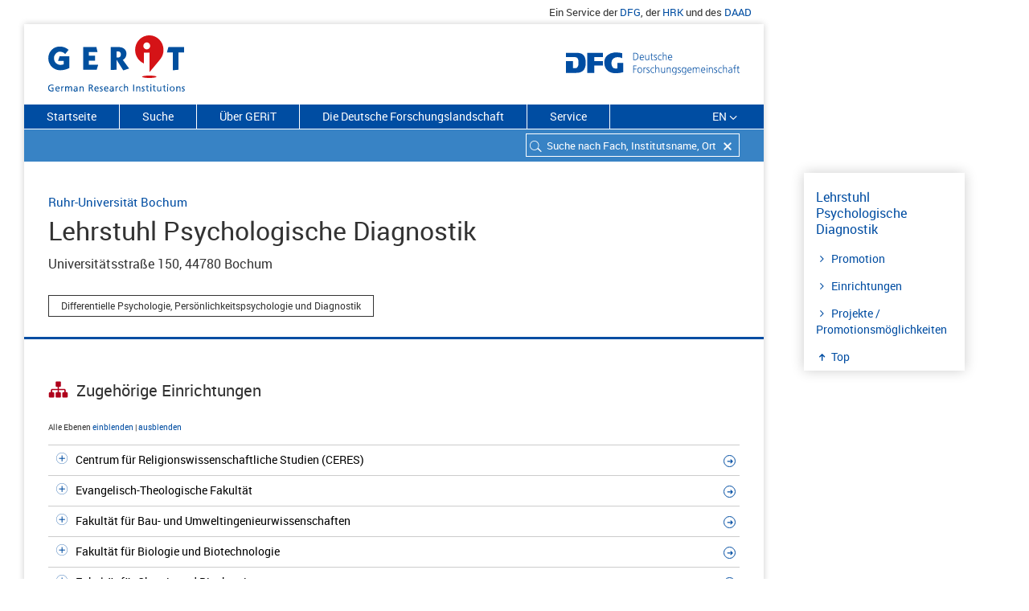

--- FILE ---
content_type: image/svg+xml
request_url: https://gerit.org/images/layout/dfg_logo_footer.svg
body_size: 28077
content:
<?xml version="1.0" encoding="UTF-8" standalone="no"?>
<!-- Created with Inkscape (http://www.inkscape.org/) -->

<svg
   xmlns:dc="http://purl.org/dc/elements/1.1/"
   xmlns:cc="http://creativecommons.org/ns#"
   xmlns:rdf="http://www.w3.org/1999/02/22-rdf-syntax-ns#"
   xmlns:svg="http://www.w3.org/2000/svg"
   xmlns="http://www.w3.org/2000/svg"
   xmlns:sodipodi="http://sodipodi.sourceforge.net/DTD/sodipodi-0.dtd"
   xmlns:inkscape="http://www.inkscape.org/namespaces/inkscape"
   id="svg5585"
   version="1.1"
   inkscape:version="0.91 r13725"
   xml:space="preserve"
   width="317.14999"
   height="40.462502"
   viewBox="0 0 317.14999 40.462502"
   sodipodi:docname="dfg_logo_footer.svg"><metadata
     id="metadata5591"><rdf:RDF><cc:Work
         rdf:about=""><dc:format>image/svg+xml</dc:format><dc:type
           rdf:resource="http://purl.org/dc/dcmitype/StillImage" /><dc:title></dc:title></cc:Work></rdf:RDF></metadata><defs
     id="defs5589" /><sodipodi:namedview
     pagecolor="#ffffff"
     bordercolor="#666666"
     borderopacity="1"
     objecttolerance="10"
     gridtolerance="10"
     guidetolerance="10"
     inkscape:pageopacity="0"
     inkscape:pageshadow="2"
     inkscape:window-width="1920"
     inkscape:window-height="1004"
     id="namedview5587"
     showgrid="false"
     inkscape:zoom="1.456724"
     inkscape:cx="158.575"
     inkscape:cy="20.231251"
     inkscape:window-x="0"
     inkscape:window-y="24"
     inkscape:window-maximized="1"
     inkscape:current-layer="g5593" /><g
     id="g5593"
     inkscape:groupmode="layer"
     inkscape:label="ink_ext_XXXXXX"
     transform="matrix(1.25,0,0,-1.25,0,40.4625)"><g
       id="g5595"
       transform="scale(0.1,0.1)"><path
         d="m 0,32.0781 150.48,0 c 39.79,0 74.36,8.5469 98.872,30.1563 24.511,21.6054 39.539,56.5276 39.57,110.7536 -0.02,58.242 -14.043,93.614 -37.383,114.563 -23.34,20.965 -56.758,28.004 -96.637,27.996 l 0,0.008 -154.902,0 0,-61.219 131.199,0 c 19.879,0.105 33.469,-6.945 41.149,-20.586 7.703,-13.535 10.011,-32.793 10.039,-57.859 -0.028,-24.231 -2.137,-43.274 -9.668,-56.821 -7.52,-13.621 -21.02,-20.9177 -41.117,-20.8005 l -29.891,0 0,100.3435 L 0,198.613 0,32.0781"
         style="fill:#231f20;fill-opacity:1;fill-rule:nonzero;stroke:none"
         id="path5597"
         inkscape:connector-curvature="0" /><path
         d="m 311.012,32.0781 101.707,0 0,102.8319 126.715,0 0,63.703 -126.715,0 0,55.723 126.715,0 0,61.219 -228.422,0 0,-283.4769"
         style="fill:#231f20;fill-opacity:1;fill-rule:nonzero;stroke:none"
         id="path5599"
         inkscape:connector-curvature="0" /><path
         d="m 609.473,284.773 c -30.047,-23.769 -49.043,-59.109 -49.082,-106.812 0.039,-50.918 18.32,-88.3516 47.949,-113.3516 29.648,-24.9922 70.918,-37.5 116.992,-37.5 43.152,0.0078 77.246,4.3554 113.125,15 l 0,130.8006 -86.426,0 0,-76.1834 -1.914,-0.7422 c -7.265,-2.7696 -16.328,-2.6563 -23.984,-2.6914 -22.285,-0.0625 -38.164,9.258 -47.91,23.699 -9.766,14.426 -13.692,33.645 -13.711,53.926 -0.02,26.965 9.14,48.086 25.371,62.207 16.222,14.129 39.172,21.211 66.387,21.211 27.832,0 49.765,-6.262 65.371,-14.481 l 0,70.524 c -25.703,6.281 -45.262,10.129 -96.309,10.148 l -0.019,0 c -44.454,0 -85.782,-12.011 -115.84,-35.754"
         style="fill:#231f20;fill-opacity:1;fill-rule:nonzero;stroke:none"
         id="path5601"
         inkscape:connector-curvature="0" /><path
         d="m 993.523,220.508 8.287,0 c 30.8,-0.684 46.61,13.98 47.41,43.98 -0.24,15.774 -4.2,26.903 -11.89,33.383 -7.83,6.184 -17.55,9.231 -29.16,9.129 l -14.647,0 0,-86.492 z m -9.91,95.39 25.007,0 c 17.94,-0.195 30.92,-5.015 38.93,-14.449 7.82,-9.488 11.68,-21.992 11.58,-37.515 -0.18,-18.633 -5.65,-32.036 -16.39,-40.207 -10.59,-8.079 -24.42,-12.118 -41.47,-12.118 l -17.657,0 0,104.289"
         style="fill:#231f20;fill-opacity:1;fill-rule:nonzero;stroke:none"
         id="path5603"
         inkscape:connector-curvature="0" /><path
         d="m 1128.18,255.023 c 0,7.004 -1.41,13.122 -4.24,18.36 -2.98,5.285 -7.88,8.023 -14.67,8.222 -6.66,-0.199 -11.93,-2.988 -15.8,-8.367 -3.97,-5.433 -5.95,-11.504 -5.95,-18.215 l 40.66,0 z m 4.43,-41.043 c -6.93,-2.703 -14.07,-4.097 -21.42,-4.195 -12.07,0.242 -20.71,4.086 -25.95,11.531 -5.18,7.297 -7.73,16.758 -7.63,28.391 0.1,11.871 2.99,21.481 8.69,28.828 5.51,7.293 12.98,10.992 22.4,11.09 10.31,-0.195 17.85,-3.941 22.61,-11.238 4.52,-7.153 6.79,-16.004 6.79,-26.563 l 0,-4.812 -50.58,0 c 0,-8.297 2.08,-15.129 6.23,-20.492 4.05,-5.715 10.1,-8.614 18.12,-8.711 3.59,0 7.36,0.66 11.32,1.976 3.97,1.07 7.11,2.317 9.42,3.731 l 0,-9.536"
         style="fill:#231f20;fill-opacity:1;fill-rule:nonzero;stroke:none"
         id="path5605"
         inkscape:connector-curvature="0" /><path
         d="m 1215.37,229.555 c -0.1,-5.785 0.11,-11.766 0.63,-17.946 l -8.83,0 0,13.571 -0.29,0 c -0.66,-1.657 -1.58,-3.332 -2.75,-5.035 -1.13,-1.801 -2.62,-3.5 -4.45,-5.106 -1.84,-1.508 -4.11,-2.699 -6.85,-3.574 -2.68,-1.117 -5.95,-1.68 -9.81,-1.68 -8.95,0.098 -15.39,2.895 -19.35,8.395 -3.95,5.398 -5.89,12.383 -5.79,20.945 l 0,48.68 9.03,0 0,-46.325 c 0,-7.304 1.4,-13.003 4.18,-17.097 2.74,-4.383 7.2,-6.574 13.38,-6.574 4.15,0 7.67,0.902 10.54,2.703 2.93,1.707 5.15,3.89 6.66,6.574 1.74,2.777 2.95,5.769 3.6,8.988 0.72,3.164 1.07,6.352 1.07,9.571 l 0,42.16 9.03,0 0,-58.25"
         style="fill:#231f20;fill-opacity:1;fill-rule:nonzero;stroke:none"
         id="path5607"
         inkscape:connector-curvature="0" /><path
         d="m 1272.74,279.781 -16.78,0 0,-49.406 c 0,-3.504 0.77,-6.453 2.33,-8.844 1.42,-2.484 3.92,-3.722 7.51,-3.722 3.3,0 6.11,0.609 8.42,1.824 l 0.57,-7.746 c -1.08,-0.387 -2.58,-0.824 -4.52,-1.305 -2.02,-0.527 -4.23,-0.797 -6.63,-0.797 -3.95,0 -7.08,0.707 -9.38,2.117 -2.22,1.414 -3.89,3.258 -5.01,5.547 -0.99,2.387 -1.62,5.063 -1.91,8.031 -0.28,3.016 -0.43,6.278 -0.43,9.778 l 0,44.523 -14.46,0 0,8.024 14.46,0 0,18.386 9.05,3.286 0,-21.672 16.78,0 0,-8.024"
         style="fill:#231f20;fill-opacity:1;fill-rule:nonzero;stroke:none"
         id="path5609"
         inkscape:connector-curvature="0" /><path
         d="m 1285.12,222.637 c 5.6,-3.121 12,-4.731 19.21,-4.828 4.56,0 8.41,1.238 11.57,3.722 3.1,2.293 4.71,5.578 4.8,9.864 -0.09,4.531 -1.88,8.089 -5.37,10.671 -3.48,2.481 -7.59,4.723 -12.29,6.719 -2.22,1.074 -4.34,2.215 -6.36,3.438 -2.02,1.215 -3.96,2.55 -5.79,4.011 -1.65,1.614 -3.02,3.461 -4.1,5.559 -1.04,1.992 -1.56,4.328 -1.56,7.012 0.1,7.597 2.59,12.976 7.48,16.144 4.76,3.117 10.27,4.676 16.53,4.676 2.12,0 4.87,-0.191 8.26,-0.578 3.34,-0.582 6.65,-1.524 9.95,-2.828 l -0.85,-8.192 c -5.33,2.289 -10.8,3.481 -16.41,3.578 -4.72,0 -8.47,-0.878 -11.25,-2.628 -1.46,-0.93 -2.59,-2.196 -3.39,-3.801 -0.85,-1.559 -1.28,-3.653 -1.28,-6.285 0,-1.559 0.54,-3.047 1.63,-4.457 1.03,-1.313 2.42,-2.504 4.17,-3.579 1.75,-1.023 3.72,-2.07 5.94,-3.14 2.21,-1.027 4.38,-2.121 6.5,-3.285 4.81,-2.102 9,-4.899 12.59,-8.407 3.58,-3.507 5.42,-8.351 5.52,-14.539 0,-3.996 -0.79,-7.328 -2.33,-10.007 -1.65,-2.778 -3.72,-5.016 -6.21,-6.719 -5.41,-3.313 -11.14,-4.973 -17.21,-4.973 -7.1,0 -13.97,1.207 -20.59,3.613 l 0.84,9.239"
         style="fill:#231f20;fill-opacity:1;fill-rule:nonzero;stroke:none"
         id="path5611"
         inkscape:connector-curvature="0" /><path
         d="m 1396.94,277.727 c -5.23,2.488 -10.5,3.781 -15.84,3.878 -8.86,-0.097 -15.65,-3.027 -20.37,-8.777 -4.95,-5.902 -7.42,-13.613 -7.42,-23.121 0,-8.879 2.43,-16.32 7.29,-22.316 4.71,-6.293 11.22,-9.485 19.52,-9.582 5.7,0 11.26,1.144 16.69,3.437 l 0.84,-8.785 c -5.98,-1.879 -12.29,-2.773 -18.93,-2.676 -11.86,0.242 -20.7,4.281 -26.49,12.113 -5.89,7.692 -8.83,16.961 -8.83,27.809 0.1,12.066 3.46,21.676 10.1,28.828 6.6,7.293 15.38,10.992 26.35,11.09 4.53,0 8.28,-0.336 11.3,-1.012 1.56,-0.289 2.9,-0.601 4.03,-0.937 1.08,-0.387 1.91,-0.723 2.47,-1.012 l -0.71,-8.937"
         style="fill:#231f20;fill-opacity:1;fill-rule:nonzero;stroke:none"
         id="path5613"
         inkscape:connector-curvature="0" /><path
         d="m 1415.28,323.707 9.04,0 0,-48.687 0.28,0 c 2.03,4.261 5.02,7.796 8.97,10.609 3.96,2.57 8.62,3.898 13.99,3.996 9.84,-0.098 16.55,-3.094 20.14,-8.977 3.48,-5.984 5.17,-13.793 5.07,-23.425 l 0,-45.614 -9.03,0 0,45.52 c 0,3.359 -0.19,6.555 -0.57,9.57 -0.42,2.875 -1.25,5.406 -2.48,7.598 -2.3,4.773 -7.15,7.211 -14.5,7.308 -7.93,-0.195 -13.59,-3.339 -16.99,-9.425 -3.35,-6.09 -4.98,-12.664 -4.88,-19.731 l 0,-40.84 -9.04,0 0,112.098"
         style="fill:#231f20;fill-opacity:1;fill-rule:nonzero;stroke:none"
         id="path5615"
         inkscape:connector-curvature="0" /><path
         d="m 1543.43,255.023 c 0,7.004 -1.42,13.122 -4.25,18.36 -2.98,5.285 -7.87,8.023 -14.67,8.222 -6.66,-0.199 -11.92,-2.988 -15.8,-8.367 -3.96,-5.433 -5.95,-11.504 -5.95,-18.215 l 40.67,0 z m 4.42,-41.043 c -6.92,-2.703 -14.06,-4.097 -21.41,-4.195 -12.07,0.242 -20.72,4.086 -25.95,11.531 -5.19,7.297 -7.74,16.758 -7.64,28.391 0.1,11.871 2.99,21.481 8.69,28.828 5.51,7.293 12.98,10.992 22.41,11.09 10.31,-0.195 17.85,-3.941 22.6,-11.238 4.52,-7.153 6.79,-16.004 6.79,-26.563 l 0,-4.812 -50.58,0 c 0,-8.297 2.08,-15.129 6.23,-20.492 4.06,-5.715 10.1,-8.614 18.12,-8.711 3.59,0 7.36,0.66 11.33,1.976 3.96,1.07 7.11,2.317 9.41,3.731 l 0,-9.536"
         style="fill:#231f20;fill-opacity:1;fill-rule:nonzero;stroke:none"
         id="path5617"
         inkscape:connector-curvature="0" /><path
         d="m 983.176,136.543 48.004,0 0,-8.898 -38.094,0 0,-37.3012 36.324,0 0,-8.8907 -36.324,0 0,-49.1953 -9.91,0 0,104.2852"
         style="fill:#231f20;fill-opacity:1;fill-rule:nonzero;stroke:none"
         id="path5619"
         inkscape:connector-curvature="0" /><path
         d="m 1054.02,70.3516 c 0,-9.0743 2.13,-16.5625 6.38,-22.461 4.06,-6.1914 10.12,-9.3437 18.15,-9.4336 8.03,0.0899 14.17,3.2422 18.43,9.4336 4.06,5.8985 6.1,13.3867 6.1,22.461 0,9.1211 -2.04,16.707 -6.1,22.7539 -4.26,5.9961 -10.4,9.0425 -18.43,9.1405 -8.03,-0.098 -14.09,-3.1444 -18.15,-9.1405 -4.25,-6.0469 -6.38,-13.6328 -6.38,-22.7539 z m -9.91,0 c 0,10.8476 2.8,20.1172 8.41,27.8007 5.56,7.8827 14.22,11.9257 26,12.1207 11.96,-0.195 20.74,-4.238 26.34,-12.1207 5.42,-7.6835 8.13,-16.9531 8.13,-27.8007 0,-10.6563 -2.71,-19.875 -8.13,-27.6563 -5.6,-7.9297 -14.38,-12.0195 -26.34,-12.2656 -11.78,0.2461 -20.44,4.3359 -26,12.2656 -5.61,7.7813 -8.41,17 -8.41,27.6563"
         style="fill:#231f20;fill-opacity:1;fill-rule:nonzero;stroke:none"
         id="path5621"
         inkscape:connector-curvature="0" /><path
         d="m 1132.93,91.4453 c 0,7.0508 -0.19,12.7147 -0.57,16.9997 l 9.05,0 0,-14.5895 0.27,0 c 1.75,4.4726 4.2,8.2925 7.36,11.4575 3.11,3.203 6.98,4.863 11.59,4.96 2.41,-0.097 4.53,-0.39 6.36,-0.871 l 0,-9.7848 c -2.02,0.5858 -4.24,0.8788 -6.64,0.8788 -3.58,-0.098 -6.53,-0.9921 -8.84,-2.703 -2.31,-1.7969 -4.2,-4.2383 -5.65,-7.3047 -1.38,-3.0156 -2.34,-6.2617 -2.9,-9.7188 -0.67,-3.6992 -1,-7.3007 -1,-10.8086 l 0,-37.7031 -9.03,0 0,59.1875"
         style="fill:#231f20;fill-opacity:1;fill-rule:nonzero;stroke:none"
         id="path5623"
         inkscape:connector-curvature="0" /><path
         d="m 1177.03,43.2813 c 5.61,-3.125 12,-4.7344 19.21,-4.8243 4.56,0 8.42,1.2383 11.57,3.7227 3.11,2.2851 4.71,5.5742 4.81,9.8633 -0.1,4.5273 -1.89,8.0859 -5.37,10.6601 -3.49,2.4922 -7.59,4.7305 -12.3,6.7305 -2.22,1.0625 -4.33,2.2148 -6.36,3.4258 -2.02,1.2226 -3.95,2.5625 -5.79,4.0273 -1.65,1.5977 -3.01,3.4571 -4.1,5.5469 -1.03,2 -1.55,4.3359 -1.55,7.0195 0.1,7.5977 2.59,12.9809 7.48,16.1449 4.75,3.113 10.26,4.675 16.52,4.675 2.12,0 4.88,-0.195 8.26,-0.585 3.34,-0.579 6.65,-1.524 9.96,-2.825 l -0.85,-8.1911 c -5.34,2.2851 -10.81,3.4761 -16.42,3.5741 -4.72,0 -8.47,-0.867 -11.25,-2.6288 -1.46,-0.9258 -2.59,-2.1836 -3.39,-3.7969 -0.85,-1.5625 -1.28,-3.6523 -1.28,-6.2773 0,-1.5664 0.55,-3.0508 1.63,-4.4649 1.04,-1.3164 2.42,-2.5117 4.17,-3.5742 1.75,-1.0273 3.72,-2.0703 5.94,-3.1445 2.22,-1.0235 4.38,-2.1211 6.5,-3.293 4.82,-2.0898 9.01,-4.8906 12.59,-8.3945 3.59,-3.5078 5.42,-8.3633 5.52,-14.543 0,-3.9922 -0.78,-7.332 -2.32,-10.0117 -1.66,-2.7695 -3.73,-5.0156 -6.22,-6.7188 -5.41,-3.3086 -11.14,-4.9687 -17.2,-4.9687 -7.1,0 -13.98,1.2031 -20.6,3.6133 l 0.84,9.2383"
         style="fill:#231f20;fill-opacity:1;fill-rule:nonzero;stroke:none"
         id="path5625"
         inkscape:connector-curvature="0" /><path
         d="m 1288.86,98.3672 c -5.24,2.4918 -10.51,3.7808 -15.84,3.8788 -8.87,-0.098 -15.66,-3.0194 -20.37,-8.7772 -4.95,-5.9024 -7.43,-13.6055 -7.43,-23.1172 0,-8.875 2.44,-16.3203 7.29,-22.3164 4.72,-6.2891 11.22,-9.4883 19.52,-9.5782 5.7,0 11.26,1.1446 16.69,3.4375 l 0.84,-8.789 c -5.98,-1.875 -12.28,-2.7735 -18.93,-2.6758 -11.86,0.2461 -20.7,4.2891 -26.49,12.1211 -5.89,7.6836 -8.83,16.9531 -8.83,27.8008 0.1,12.0586 3.46,21.6679 10.1,28.8281 6.6,7.2973 15.38,10.9963 26.36,11.0933 4.52,0 8.28,-0.339 11.3,-1.015 1.55,-0.293 2.9,-0.606 4.02,-0.938 1.08,-0.39 1.91,-0.722 2.47,-1.015 l -0.7,-8.9378"
         style="fill:#231f20;fill-opacity:1;fill-rule:nonzero;stroke:none"
         id="path5627"
         inkscape:connector-curvature="0" /><path
         d="m 1307.2,144.355 9.03,0 0,-48.6909 0.28,0 c 2.03,4.2695 5.02,7.8049 8.98,10.6059 3.95,2.57 8.61,3.906 13.98,4.003 9.85,-0.097 16.56,-3.093 20.14,-8.984 3.49,-5.9765 5.18,-13.789 5.08,-23.4179 l 0,-45.6133 -9.04,0 0,45.5156 c 0,3.3594 -0.18,6.5508 -0.56,9.5704 -0.42,2.871 -1.25,5.4101 -2.48,7.5976 -2.31,4.7774 -7.15,7.2066 -14.5,7.3046 -7.93,-0.195 -13.6,-3.328 -17,-9.4257 -3.35,-6.082 -4.98,-12.664 -4.88,-19.7226 l 0,-40.8399 -9.03,0 0,112.0972"
         style="fill:#231f20;fill-opacity:1;fill-rule:nonzero;stroke:none"
         id="path5629"
         inkscape:connector-curvature="0" /><path
         d="m 1447.81,50.2031 c -0.1,-5.789 0.11,-11.7734 0.63,-17.9453 l -8.83,0 0,13.5625 -0.28,0 c -0.67,-1.6484 -1.59,-3.332 -2.76,-5.0273 -1.13,-1.8008 -2.61,-3.5078 -4.45,-5.1094 -1.84,-1.5039 -4.11,-2.6953 -6.85,-3.5742 -2.68,-1.1133 -5.95,-1.6797 -9.81,-1.6797 -8.95,0.0976 -15.39,2.8984 -19.35,8.3984 -3.95,5.3985 -5.89,12.3711 -5.79,20.9375 l 0,48.6794 9.04,0 0,-46.3161 c 0,-7.3164 1.39,-13.0078 4.18,-17.1016 2.73,-4.3828 7.19,-6.5703 13.37,-6.5703 4.15,0 7.67,0.8985 10.54,2.6953 2.93,1.7071 5.15,3.8985 6.66,6.5821 1.74,2.7734 2.95,5.7734 3.6,8.9844 0.72,3.164 1.07,6.3554 1.07,9.5703 l 0,42.1559 9.03,0 0,-58.2419"
         style="fill:#231f20;fill-opacity:1;fill-rule:nonzero;stroke:none"
         id="path5631"
         inkscape:connector-curvature="0" /><path
         d="m 1473.45,90.5742 c 0,5.8321 -0.19,11.7888 -0.57,17.8708 l 8.82,0 0,-13.5622 0.28,0 c 0.84,1.7969 1.86,3.5938 3.03,5.3902 1.13,1.805 2.57,3.426 4.31,4.895 1.83,1.602 4.09,2.867 6.77,3.785 2.73,0.883 5.95,1.32 9.66,1.32 9.08,-0.097 15.6,-2.902 19.54,-8.398 3.77,-5.3516 5.65,-12.3047 5.65,-20.8672 l 0,-48.75 -9.04,0 0,46.3945 c 0,7.254 -1.29,13.0274 -3.89,17.3165 -2.83,4.0902 -7.38,6.1792 -13.65,6.2772 -8.12,-0.195 -13.83,-3.164 -17.13,-8.9062 -1.7,-2.7343 -2.9,-5.6835 -3.62,-8.8476 -0.75,-3.3086 -1.13,-6.6719 -1.13,-10.0781 l 0,-42.1563 -9.03,0 0,58.3164"
         style="fill:#231f20;fill-opacity:1;fill-rule:nonzero;stroke:none"
         id="path5633"
         inkscape:connector-curvature="0" /><path
         d="m 1562.1,70.3516 c -0.11,-7.8008 1.52,-14.6368 4.88,-20.4883 3.31,-6.2031 8.79,-9.3945 16.45,-9.5899 8.22,0.1954 14.05,3.4883 17.51,9.8829 3.3,6.1914 4.96,12.9179 4.96,20.1953 0,9.5117 -1.54,17.1679 -4.61,22.9687 -3.21,5.8594 -8.98,8.8277 -17.3,8.9257 -4.34,0 -7.89,-0.945 -10.62,-2.8515 -2.79,-1.7578 -5.06,-4.2382 -6.81,-7.4609 -1.56,-2.9805 -2.71,-6.3672 -3.47,-10.1641 -0.67,-3.8086 -0.99,-7.6211 -0.99,-11.4179 z m 52.83,-31.8282 c 0,-10.8476 -2.55,-19.9218 -7.64,-27.2148 C 1601.97,3.96484 1593,0.195313 1580.38,0 c -4.85,0.0976563 -9.31,0.625 -13.36,1.59375 -3.95,1.02344 -6.95,1.8125 -8.97,2.39844 l 0.78,9.35941 c 6.08,-3.36332 13.33,-5.13676 21.73,-5.33207 5.9,0.09375 10.51,1.19141 13.87,3.28127 3.49,1.9922 6.06,4.7851 7.72,8.3789 1.74,3.5898 2.85,7.7226 3.32,12.3906 0.39,4.668 0.57,9.6875 0.57,15.086 l -0.29,0 c -5.22,-10.125 -12.69,-15.0977 -22.4,-14.8985 -11.59,0.293 -19.7,4.5664 -24.31,12.8399 -2.45,3.7968 -4.15,7.8789 -5.09,12.2656 -1.18,4.375 -1.76,8.6992 -1.76,12.9883 -0.1,11.8672 2.27,21.4257 7.14,28.6797 4.8,7.3947 12.55,11.1447 23.25,11.2417 4.84,0 9.11,-0.554 12.78,-1.671 3.54,-1.356 6.95,-4.247 10.26,-8.6918 l 0.28,0 0,8.5588 9.03,-0.024 0,-69.9216"
         style="fill:#231f20;fill-opacity:1;fill-rule:nonzero;stroke:none"
         id="path5635"
         inkscape:connector-curvature="0" /><path
         d="m 1634.02,43.2813 c 5.61,-3.125 12.01,-4.7344 19.21,-4.8243 4.56,0 8.42,1.2383 11.57,3.7227 3.11,2.2851 4.71,5.5742 4.81,9.8633 -0.1,4.5273 -1.89,8.0859 -5.37,10.6601 -3.49,2.4922 -7.59,4.7305 -12.3,6.7305 -2.21,1.0625 -4.33,2.2148 -6.35,3.4258 -2.03,1.2226 -3.96,2.5625 -5.8,4.0273 -1.65,1.5977 -3.01,3.4571 -4.1,5.5469 -1.03,2 -1.55,4.3359 -1.55,7.0195 0.1,7.5977 2.59,12.9809 7.48,16.1449 4.76,3.113 10.26,4.675 16.52,4.675 2.12,0 4.88,-0.195 8.27,-0.585 3.34,-0.579 6.65,-1.524 9.95,-2.825 l -0.85,-8.1911 c -5.33,2.2851 -10.8,3.4761 -16.42,3.5741 -4.71,0 -8.46,-0.867 -11.25,-2.6288 -1.45,-0.9258 -2.59,-2.1836 -3.39,-3.7969 -0.85,-1.5625 -1.28,-3.6523 -1.28,-6.2773 0,-1.5664 0.55,-3.0508 1.63,-4.4649 1.04,-1.3164 2.43,-2.5117 4.17,-3.5742 1.75,-1.0273 3.73,-2.0703 5.94,-3.1445 2.22,-1.0235 4.39,-2.1211 6.51,-3.293 4.81,-2.0898 9,-4.8906 12.58,-8.3945 3.59,-3.5078 5.42,-8.3633 5.52,-14.543 0,-3.9922 -0.78,-7.332 -2.32,-10.0117 -1.65,-2.7695 -3.72,-5.0156 -6.21,-6.7188 -5.41,-3.3086 -11.15,-4.9687 -17.21,-4.9687 -7.1,0 -13.98,1.2031 -20.6,3.6133 l 0.84,9.2383"
         style="fill:#231f20;fill-opacity:1;fill-rule:nonzero;stroke:none"
         id="path5637"
         inkscape:connector-curvature="0" /><path
         d="m 1703.39,70.3516 c -0.11,-7.8008 1.52,-14.6368 4.88,-20.4883 3.31,-6.2031 8.79,-9.3945 16.45,-9.5899 8.22,0.1954 14.05,3.4883 17.51,9.8829 3.3,6.1914 4.96,12.9179 4.96,20.1953 0,9.5117 -1.55,17.1679 -4.61,22.9687 -3.21,5.8594 -8.98,8.8277 -17.3,8.9257 -4.34,0 -7.89,-0.945 -10.62,-2.8515 -2.79,-1.7578 -5.06,-4.2382 -6.81,-7.4609 -1.56,-2.9805 -2.71,-6.3672 -3.47,-10.1641 -0.67,-3.8086 -0.99,-7.6211 -0.99,-11.4179 z m 52.83,-31.8282 c 0,-10.8476 -2.55,-19.9218 -7.64,-27.2148 C 1743.26,3.96484 1734.29,0.195313 1721.67,0 c -4.85,0.0976563 -9.31,0.625 -13.36,1.59375 -3.95,1.02344 -6.95,1.8125 -8.97,2.39844 l 0.78,9.35941 c 6.08,-3.36332 13.33,-5.13676 21.73,-5.33207 5.89,0.09375 10.51,1.19141 13.87,3.28127 3.49,1.9922 6.06,4.7851 7.72,8.3789 1.74,3.5898 2.85,7.7226 3.32,12.3906 0.39,4.668 0.57,9.6875 0.57,15.086 l -0.29,0 c -5.22,-10.125 -12.69,-15.0977 -22.4,-14.8985 -11.59,0.293 -19.7,4.5664 -24.31,12.8399 -2.45,3.7968 -4.15,7.8789 -5.1,12.2656 -1.17,4.375 -1.75,8.6992 -1.75,12.9883 -0.1,11.8672 2.27,21.4257 7.14,28.6797 4.8,7.3947 12.54,11.1447 23.25,11.2417 4.84,0 9.11,-0.554 12.78,-1.671 3.54,-1.356 6.95,-4.247 10.25,-8.6918 l 0.29,0 0,8.5588 9.03,-0.024 0,-69.9216"
         style="fill:#231f20;fill-opacity:1;fill-rule:nonzero;stroke:none"
         id="path5639"
         inkscape:connector-curvature="0" /><path
         d="m 1826.01,75.6758 c 0,6.9922 -1.42,13.1133 -4.25,18.3476 -2.98,5.293 -7.87,8.0276 -14.67,8.2226 -6.66,-0.195 -11.92,-2.9765 -15.8,-8.3671 -3.97,-5.4336 -5.95,-11.5078 -5.95,-18.2031 l 40.67,0 z m 4.42,-41.0586 c -6.92,-2.6914 -14.06,-4.0899 -21.42,-4.1875 -12.07,0.2461 -20.71,4.0898 -25.94,11.5351 -5.19,7.293 -7.74,16.7579 -7.64,28.3868 0.1,11.8672 2.99,21.4726 8.69,28.8281 5.51,7.2973 12.98,10.9963 22.4,11.0933 10.32,-0.195 17.86,-3.945 22.61,-11.2417 4.52,-7.1446 6.79,-16.004 6.79,-26.5586 l 0,-4.8164 -50.58,0 c 0,-8.293 2.08,-15.129 6.23,-20.5 4.06,-5.7032 10.1,-8.6094 18.12,-8.6993 3.59,0 7.36,0.6524 11.33,1.9727 3.96,1.0742 7.11,2.3125 9.41,3.7305 l 0,-9.543"
         style="fill:#231f20;fill-opacity:1;fill-rule:nonzero;stroke:none"
         id="path5641"
         inkscape:connector-curvature="0" /><path
         d="m 1946.27,32.2578 0,50.7031 c 0,2.8204 -0.2,5.4297 -0.59,7.8204 -0.59,2.2851 -1.55,4.2851 -2.88,5.9882 -1.18,1.7539 -2.82,3.1407 -4.94,4.1685 -2.11,0.871 -4.74,1.308 -7.89,1.308 -5.3,0 -10.03,-2.187 -14.15,-6.5702 -4.23,-4.582 -6.4,-11.6719 -6.49,-21.2617 l 0,-42.1563 -9.04,0 0,50.7031 c 0,2.8204 -0.22,5.4297 -0.66,7.8204 -0.59,2.2851 -1.55,4.2851 -2.87,5.9882 -1.18,1.7539 -2.83,3.1407 -4.94,4.1685 -2.12,0.871 -4.75,1.308 -7.89,1.308 -5.32,0 -10.03,-2.187 -14.16,-6.5702 -4.23,-4.582 -6.39,-11.6719 -6.49,-21.2617 l 0,-42.1563 -9.05,0 0,58.3086 c 0,5.8399 -0.19,11.7966 -0.57,17.8786 l 9.09,0 0,-12.8473 0.29,-0.1368 c 0.68,1.4024 1.63,2.9571 2.84,4.6681 0.97,1.695 2.35,3.277 4.14,4.742 1.8,1.508 4.02,2.824 6.69,3.938 2.67,0.976 5.99,1.464 9.96,1.464 1.8,0 3.74,-0.195 5.82,-0.585 1.99,-0.391 3.97,-1.192 5.97,-2.403 1.98,-1.113 3.73,-2.715 5.23,-4.797 1.46,-2.175 2.5,-4.9372 3.13,-8.2888 l 0.29,0 c 1.88,4.5625 4.92,8.3598 9.09,11.4138 4.07,3.008 9.13,4.563 15.2,4.66 7.7,-0.097 13.64,-2.48 17.81,-7.16 4.07,-4.6169 6.11,-10.7497 6.11,-18.3864 l 0,-52.4688 -9.05,0"
         style="fill:#231f20;fill-opacity:1;fill-rule:nonzero;stroke:none"
         id="path5643"
         inkscape:connector-curvature="0" /><path
         d="m 2025.23,75.6758 c 0,6.9922 -1.41,13.1133 -4.24,18.3476 -2.98,5.293 -7.87,8.0276 -14.67,8.2226 -6.66,-0.195 -11.93,-2.9765 -15.8,-8.3671 -3.97,-5.4336 -5.95,-11.5078 -5.95,-18.2031 l 40.66,0 z m 4.43,-41.0586 c -6.93,-2.6914 -14.06,-4.0899 -21.42,-4.1875 -12.07,0.2461 -20.71,4.0898 -25.95,11.5351 -5.18,7.293 -7.73,16.7579 -7.63,28.3868 0.1,11.8672 2.99,21.4726 8.69,28.8281 5.51,7.2973 12.98,10.9963 22.4,11.0933 10.31,-0.195 17.85,-3.945 22.61,-11.2417 4.52,-7.1446 6.79,-16.004 6.79,-26.5586 l 0,-4.8164 -50.58,0 c 0,-8.293 2.08,-15.129 6.23,-20.5 4.05,-5.7032 10.1,-8.6094 18.12,-8.6993 3.59,0 7.36,0.6524 11.32,1.9727 3.97,1.0742 7.11,2.3125 9.42,3.7305 l 0,-9.543"
         style="fill:#231f20;fill-opacity:1;fill-rule:nonzero;stroke:none"
         id="path5645"
         inkscape:connector-curvature="0" /><path
         d="m 2054.94,108.445 9.03,0 0,-76.1872 -9.03,0 0,76.1872 z m 9.03,20.364 -9.03,0 0,12.539 9.03,0 0,-12.539"
         style="fill:#231f20;fill-opacity:1;fill-rule:nonzero;stroke:none"
         id="path5647"
         inkscape:connector-curvature="0" /><path
         d="m 2088.14,90.5742 c 0,5.8321 -0.18,11.7888 -0.56,17.8708 l 8.82,0 0,-13.5622 0.28,0 c 0.84,1.7969 1.86,3.5938 3.03,5.3902 1.13,1.805 2.57,3.426 4.3,4.895 1.84,1.602 4.1,2.867 6.78,3.785 2.73,0.883 5.95,1.32 9.66,1.32 9.08,-0.097 15.59,-2.902 19.54,-8.398 3.77,-5.3516 5.64,-12.3047 5.64,-20.8672 l 0,-48.75 -9.03,0 0,46.3945 c 0,7.254 -1.3,13.0274 -3.89,17.3165 -2.84,4.0902 -7.39,6.1792 -13.66,6.2772 -8.11,-0.195 -13.83,-3.164 -17.13,-8.9062 -1.7,-2.7343 -2.9,-5.6835 -3.61,-8.8476 -0.75,-3.3086 -1.13,-6.6719 -1.13,-10.0781 l 0,-42.1563 -9.04,0 0,58.3164"
         style="fill:#231f20;fill-opacity:1;fill-rule:nonzero;stroke:none"
         id="path5649"
         inkscape:connector-curvature="0" /><path
         d="m 2165.61,43.2813 c 5.6,-3.125 12,-4.7344 19.2,-4.8243 4.57,0 8.42,1.2383 11.58,3.7227 3.1,2.2851 4.7,5.5742 4.8,9.8633 -0.1,4.5273 -1.88,8.0859 -5.37,10.6601 -3.49,2.4922 -7.59,4.7305 -12.29,6.7305 -2.22,1.0625 -4.34,2.2148 -6.36,3.4258 -2.02,1.2226 -3.96,2.5625 -5.79,4.0273 -1.65,1.5977 -3.02,3.4571 -4.1,5.5469 -1.04,2 -1.56,4.3359 -1.56,7.0195 0.1,7.5977 2.59,12.9809 7.48,16.1449 4.76,3.113 10.27,4.675 16.53,4.675 2.12,0 4.87,-0.195 8.26,-0.585 3.34,-0.579 6.65,-1.524 9.95,-2.825 l -0.85,-8.1911 c -5.33,2.2851 -10.8,3.4761 -16.42,3.5741 -4.71,0 -8.46,-0.867 -11.25,-2.6288 -1.45,-0.9258 -2.58,-2.1836 -3.38,-3.7969 -0.85,-1.5625 -1.28,-3.6523 -1.28,-6.2773 0,-1.5664 0.54,-3.0508 1.63,-4.4649 1.03,-1.3164 2.42,-2.5117 4.17,-3.5742 1.74,-1.0273 3.72,-2.0703 5.93,-3.1445 2.22,-1.0235 4.39,-2.1211 6.51,-3.293 4.81,-2.0898 9,-4.8906 12.59,-8.3945 3.58,-3.5078 5.42,-8.3633 5.51,-14.543 0,-3.9922 -0.78,-7.332 -2.32,-10.0117 -1.65,-2.7695 -3.72,-5.0156 -6.21,-6.7188 -5.41,-3.3086 -11.14,-4.9687 -17.21,-4.9687 -7.1,0 -13.97,1.2031 -20.59,3.6133 l 0.84,9.2383"
         style="fill:#231f20;fill-opacity:1;fill-rule:nonzero;stroke:none"
         id="path5651"
         inkscape:connector-curvature="0" /><path
         d="m 2277.43,98.3672 c -5.23,2.4918 -10.51,3.7808 -15.84,3.8788 -8.87,-0.098 -15.65,-3.0194 -20.37,-8.7772 -4.95,-5.9024 -7.42,-13.6055 -7.42,-23.1172 0,-8.875 2.43,-16.3203 7.28,-22.3164 4.72,-6.2891 11.22,-9.4883 19.53,-9.5782 5.7,0 11.26,1.1446 16.68,3.4375 l 0.84,-8.789 c -5.97,-1.875 -12.28,-2.7735 -18.92,-2.6758 -11.87,0.2461 -20.7,4.2891 -26.5,12.1211 -5.88,7.6836 -8.82,16.9531 -8.82,27.8008 0.09,12.0586 3.45,21.6679 10.09,28.8281 6.61,7.2973 15.39,10.9963 26.36,11.0933 4.52,0 8.28,-0.339 11.3,-1.015 1.55,-0.293 2.9,-0.606 4.02,-0.938 1.09,-0.39 1.92,-0.722 2.47,-1.015 l -0.7,-8.9378"
         style="fill:#231f20;fill-opacity:1;fill-rule:nonzero;stroke:none"
         id="path5653"
         inkscape:connector-curvature="0" /><path
         d="m 2295.76,144.355 9.03,0 0,-48.6909 0.29,0 c 2.03,4.2695 5.02,7.8049 8.97,10.6059 3.96,2.57 8.62,3.906 13.99,4.003 9.84,-0.097 16.55,-3.093 20.13,-8.984 3.49,-5.9765 5.18,-13.789 5.08,-23.4179 l 0,-45.6133 -9.03,0 0,45.5156 c 0,3.3594 -0.19,6.5508 -0.57,9.5704 -0.42,2.871 -1.25,5.4101 -2.48,7.5976 -2.3,4.7774 -7.15,7.2066 -14.5,7.3046 -7.93,-0.195 -13.59,-3.328 -16.99,-9.4257 -3.35,-6.082 -4.98,-12.664 -4.89,-19.7226 l 0,-40.8399 -9.03,0 0,112.0972"
         style="fill:#231f20;fill-opacity:1;fill-rule:nonzero;stroke:none"
         id="path5655"
         inkscape:connector-curvature="0" /><path
         d="m 2420.41,70.6523 -2.62,0 c -3.96,0 -7.93,-0.1054 -11.89,-0.3007 -4.15,-0.3789 -7.93,-1.2422 -11.33,-2.5586 -3.4,-1.1719 -6.11,-2.9961 -8.13,-5.4883 -2.23,-2.5391 -3.33,-5.8984 -3.33,-10.0977 0,-4.8711 1.55,-8.3672 4.66,-10.4609 2.88,-2.1953 6.45,-3.2891 10.7,-3.2891 5.33,0 9.53,1.0938 12.59,3.2891 3.03,2.0937 5.22,4.582 6.59,7.4648 1.41,3.125 2.22,6.1719 2.41,9.1485 0.23,3.1172 0.35,5.6836 0.35,7.6758 l 0,4.6171 z m 0.84,-26.1992 -0.28,0 c -2.12,-4.4531 -5.37,-7.8711 -9.75,-10.2422 -4.34,-2.4257 -8.91,-3.6836 -13.71,-3.7812 -5.14,0.0976 -9.29,0.9492 -12.44,2.5469 -3.3,1.5039 -5.82,3.4023 -7.56,5.6836 -3.08,4.9531 -4.51,9.375 -4.32,13.2656 0,6.3672 1.49,11.3828 4.46,15.0781 2.92,3.6875 6.64,6.3359 11.17,7.9453 4.52,1.6524 9.44,2.7461 14.76,3.2735 5.24,0.2929 10.26,0.4375 15.06,0.4375 l 1.77,0 0,3.8984 c 0.29,13.125 -5.32,19.6874 -16.85,19.6874 -7.63,0.098 -14.88,-2.004 -21.72,-6.3163 l 0,9.1363 c 6.83,3.274 14.06,5.012 21.69,5.207 17.47,0.188 26.11,-9.265 25.91,-28.3863 l 0,-33.6445 c -0.14,-5.793 0.11,-11.125 0.77,-15.9844 l -8.96,0 0,12.1953"
         style="fill:#231f20;fill-opacity:1;fill-rule:nonzero;stroke:none"
         id="path5657"
         inkscape:connector-curvature="0" /><path
         d="m 2459.82,100.422 -14.9,0 0,8.023 14.9,0 0,5.547 c 0,4.082 0.19,8.078 0.57,11.965 0.19,3.801 0.92,7.18 2.19,10.145 1.22,3.117 3.19,5.57 5.93,7.375 2.57,1.75 6.18,2.625 10.79,2.625 1.55,0 3.14,-0.047 4.79,-0.145 1.65,-0.293 2.89,-0.73 3.74,-1.309 l -0.56,-8.242 c -2.04,1.114 -4.44,1.68 -7.22,1.68 -3.03,0 -5.31,-0.715 -6.87,-2.117 -1.66,-1.614 -2.76,-3.559 -3.33,-5.84 -0.56,-2.285 -0.85,-4.731 -0.85,-7.309 -0.09,-2.675 -0.14,-5.254 -0.14,-7.73 l 0,-6.645 16.64,0 0,-8.023 -16.64,0 0,-68.1642 -9.04,0 0,68.1642"
         style="fill:#231f20;fill-opacity:1;fill-rule:nonzero;stroke:none"
         id="path5659"
         inkscape:connector-curvature="0" /><path
         d="m 2535.13,100.422 -16.79,0 0,-49.3986 c 0,-3.5117 0.77,-6.4531 2.33,-8.8437 1.42,-2.4844 3.92,-3.7227 7.51,-3.7227 3.3,0 6.12,0.6055 8.42,1.8243 l 0.57,-7.754 c -1.08,-0.3867 -2.58,-0.8164 -4.51,-1.2968 -2.03,-0.5391 -4.24,-0.8008 -6.63,-0.8008 -3.96,0 -7.08,0.7031 -9.39,2.1211 -2.22,1.4023 -3.89,3.2578 -5.01,5.5469 -0.99,2.3789 -1.62,5.0546 -1.9,8.0234 -0.29,3.0195 -0.43,6.2812 -0.43,9.7773 l 0,44.5236 -14.47,0 0,8.023 14.47,0 0,18.391 9.04,3.281 0,-21.672 16.79,0 0,-8.023"
         style="fill:#231f20;fill-opacity:1;fill-rule:nonzero;stroke:none"
         id="path5661"
         inkscape:connector-curvature="0" /></g></g></svg>